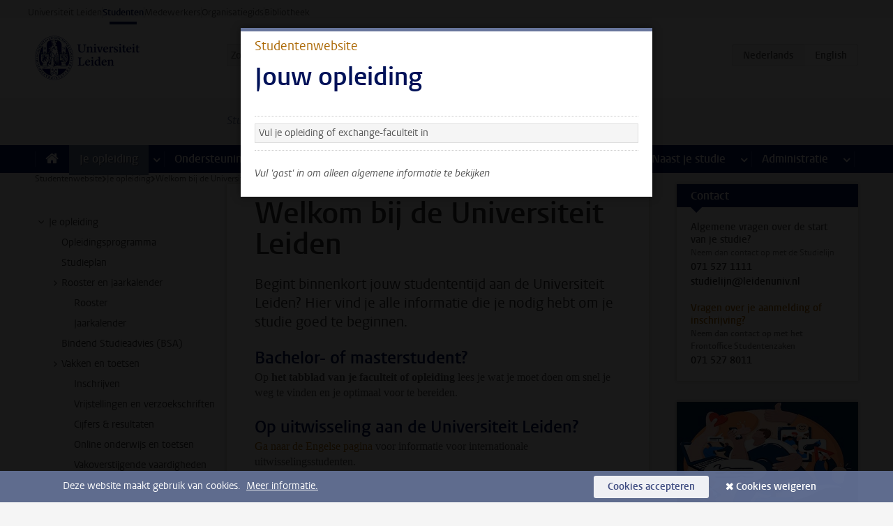

--- FILE ---
content_type: text/javascript;charset=UTF-8
request_url: https://www.student.universiteitleiden.nl/design-1.0/scripts/ul2common/box-modal.js?v=1.213.00
body_size: 146
content:
!function(o){o(".box.modal").each(function(){var a=o(this);UL2.Modal.persistent=a.data("modal-persistent")||!1,UL2.Modal.open(a)})}(jQuery);